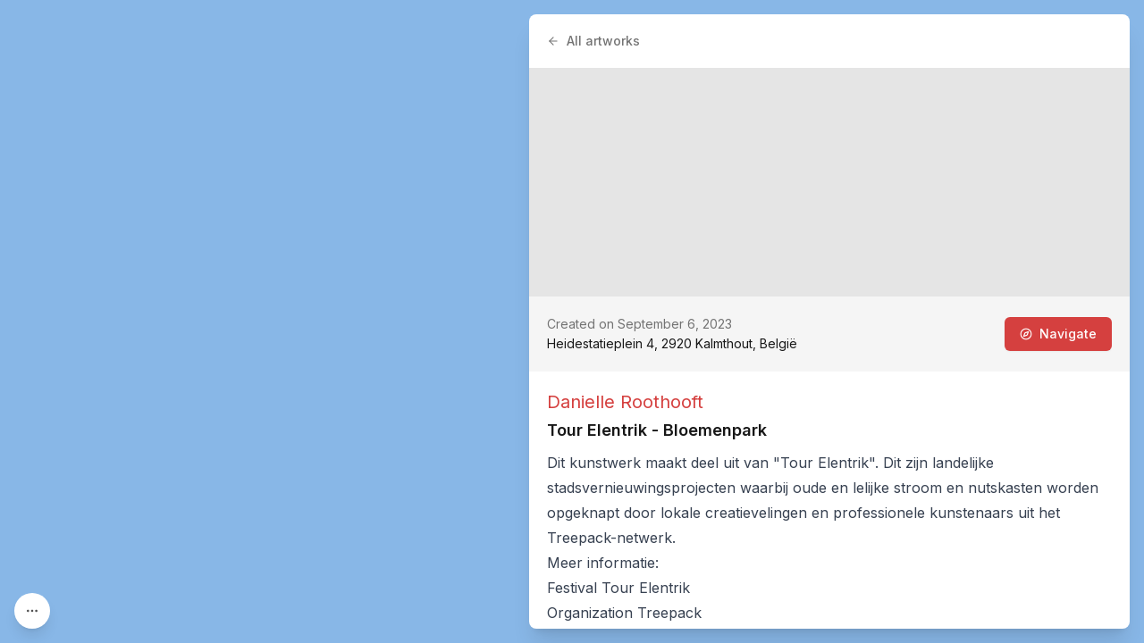

--- FILE ---
content_type: text/x-component
request_url: https://streetartcities.com/artists/danielle-roothooft?_rsc=ix93
body_size: -33
content:
0:{"b":"du4UHsWeRmFltWEeAQG7h","f":[["children","artists",["artists",{"children":[["artistId","danielle-roothooft","d"],{"children":["__PAGE__",{}]}]}],null,null,false]],"S":false}


--- FILE ---
content_type: text/x-component
request_url: https://streetartcities.com/cities/kalmthout/artworks?status=active&_rsc=ix93
body_size: -2
content:
0:{"b":"du4UHsWeRmFltWEeAQG7h","f":[["children","cities","children",["cityId","kalmthout","d"],"children","artworks",["artworks",{"children":["__PAGE__?{\"status\":\"active\"}",{}]}],null,null,false]],"S":false}
